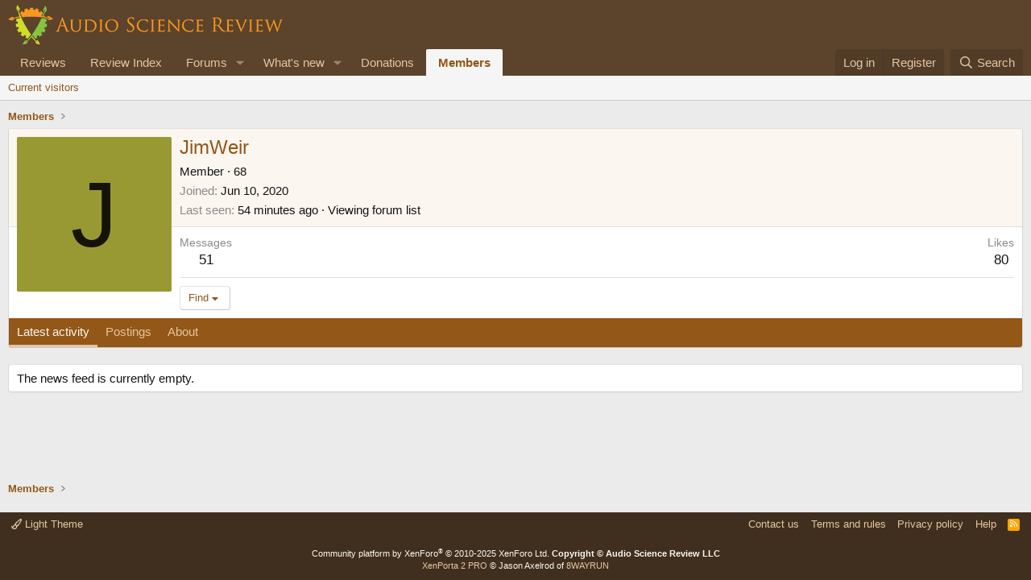

--- FILE ---
content_type: text/css; charset=utf-8
request_url: https://www.audiosciencereview.com/forum/css.php?css=public%3Aextra.less&s=2&l=1&d=1755136072&k=8d05ea0c609b833424d82d9d22eb0612206380c8
body_size: -411
content:
@charset "UTF-8";

/********* public:extra.less ********/
.bbMediaWrapper,.bbMediaJustifier{width:auto}.message-userContent a{text-decoration:underline;font-weight:normal}.message-userContent a:hover{font-weight:normal;text-decoration:underline}